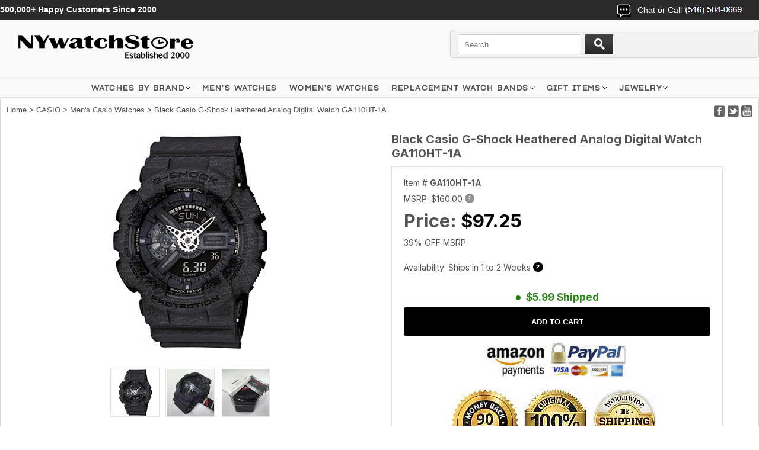

--- FILE ---
content_type: text/html
request_url: https://www.nywatchstore.com/ga110ht1a.html
body_size: 13139
content:
<!DOCTYPE html PUBLIC "-//W3C//DTD XHTML 1.0 Strict//EN" "http://www.w3.org/TR/xhtml1/DTD/xhtml1-strict.dtd"><html><head><meta charset="utf-8" /><title>Black Casio G-Shock Heathered Analog Digital Watch GA110HT-1A</title><meta name="Description" content="Shop for an authentic, brand new Black Casio G-Shock Heathered Analog Digital Watch GA110HT-1A at NYWatchStore. Affordable worldwide shipping options. 90 Day moneyback guarantee." /><meta name="Keywords" content="Black,Casio,G-Shock,Heathered,Analog,Digital,Watch,GA110HT-1A" /><link href="https://fonts.googleapis.com/css2?family=Inter:wght@100..900&display=swap" rel="stylesheet">

<!-- Google Tag Manager -->
<script>(function(w,d,s,l,i){w[l]=w[l]||[];w[l].push({'gtm.start':
new Date().getTime(),event:'gtm.js'});var f=d.getElementsByTagName(s)[0],
j=d.createElement(s),dl=l!='dataLayer'?'&l='+l:'';j.async=true;j.src=
'https://www.googletagmanager.com/gtm.js?id='+i+dl;f.parentNode.insertBefore(j,f);
})(window,document,'script','dataLayer','GTM-WFM4KJPD');</script>
<!-- End Google Tag Manager -->

<meta name="viewport" content="width=device-width, initial-scale=1.0,minimum-scale=1.0" />

<link rel="shortcut icon" href="https://turbifycdn.com/ty/cdn/4-watches/favicon.ico" >
<link rel="icon" href="https://turbifycdn.com/ty/cdn/4-watches/favicon.ico" type="image/gif" >

<script type="text/javascript" src="https://fab26.com/inventory/js/sfd-jquery.min.js"></script>
<!--<script type="text/javascript" src="https://fab26.com/inventory/js/searchbuildfilters.js" async></script>-->

<link rel="stylesheet" type="text/css" href="https://fab26.com/inventory/css/sfd-style.css" />
<meta property="og:title" content="Black Casio G-Shock Heathered Analog Digital Watch GA110HT-1A"><meta property="og:description" content="Shop for an authentic, brand new Black Casio G-Shock Heathered Analog Digital Watch GA110HT-1A at NYWatchStore. Affordable worldwide shipping options. 90 Day moneyback guarantee."><meta property="og:image" content="https://s.turbifycdn.com/aah/4-watches/ga110ht-1a-50.jpg"><meta property="og:url" content="https://www.nywatchstore.com/ga110ht1a.html"><meta name="twitter:title" content="Black Casio G-Shock Heathered Analog Digital Watch GA110HT-1A"><meta name="twitter:description" content="Shop for an authentic, brand new Black Casio G-Shock Heathered Analog Digital Watch GA110HT-1A at NYWatchStore. Affordable worldwide shipping options. 90 Day moneyback guarantee."><meta name="twitter:image" content="https://s.turbifycdn.com/aah/4-watches/ga110ht-1a-50.jpg"><meta name="twitter:url" content="https://www.nywatchstore.com/ga110ht1a.html"><meta name="twitter:card" content="summary"><script language="JavaScript">
<!--
function MM_openBrWindow(theURL,winName,features) { //v2.0
  window.open(theURL,winName,features);
}
//-->
function clearText(thefield){
if (thefield.defaultValue==thefield.value)
thefield.value = ""
} 
</script></head><body><div class="header"><div class="wrapper" style="height:168px;"><script type="text/javascript" id="yfc_loader" src="https://turbifycdn.com/store/migration/loader-min-1.0.34.js?q=4-watches&ts=1769734084&p=1&h=secure.nywatchstore.com"></script> <div id="ys_superbar">
	   <div id="ys_cpers">
		<div id="yscp_welcome_msg"></div>
		<div id="yscp_signin_link"></div>
		<div id="yscp_myaccount_link"></div>
		<div id="yscp_signout_link"></div>
	   </div>
	   <div id="yfc_mini"></div>
	   <div class="ys_clear"></div>
	</div>
      <img src="https://sep.turbifycdn.com/ty/cdn/4-watches/mobile-menu-icon.png" alt="Menu" id="mobile-menu-icon" /><ul id="mobile-menu" style="display:none"><li><a href="#" class="plus" title="WATCHES BY BRAND">WATCHES BY BRAND</a><ul><li><a href="adidas.html" title="ADIDAS">ADIDAS</a></li><li><a href="casiobabyg.html" title="BABY-G">BABY-G</a></li><li><a href="bcbgeneration.html" title="BCBGeneration">BCBGeneration</a></li><li><a href="bcbg.html" title="BCBGMAXAZRIA">BCBGMAXAZRIA</a></li><li><a href="bulovamens.html" title="BULOVA">BULOVA</a></li><li><a href="ckcalvinklein.html" title="CALVIN KLEIN ck ">CALVIN KLEIN ck </a></li><li><a href="casio.html" title="CASIO">CASIO</a></li><li><a href="casioak-mods-ga2100.html" title="CASIOAK MODS">CASIOAK MODS</a></li><li><a href="cawaall.html" title="CATERPILLAR CAT">CATERPILLAR CAT</a></li><li><a href="citizenmens.html" title="CITIZEN">CITIZEN</a></li><li><a href="columbia.html" title="COLUMBIA">COLUMBIA</a></li><li><a href="dkny.html" title="DKNY">DKNY</a></li><li><a href="festinawatches.html" title="FESTINA">FESTINA</a></li><li><a href="casiogshock.html" title="G-SHOCK">G-SHOCK</a></li><li><a href="casio-g-shock-mods-metal.html" title="G-SHOCK MODS">G-SHOCK MODS</a></li><li><a href="guess.html" title="GUESS">GUESS</a></li><li><a href="hugoboss.html" title="HUGO BOSS">HUGO BOSS</a></li><li><a href="ice.html" title="ICE-WATCH">ICE-WATCH</a></li><li><a href="kennethcole.html" title="KENNETH COLE NY">KENNETH COLE NY</a></li><li><a href="luminoxwatches.html" title="LUMINOX">LUMINOX</a></li><li><a href="mido-watches.html" title="MIDO">MIDO</a></li><li><a href="maserati.html" title="MASERATI">MASERATI</a></li><li><a href="michaelkors.html" title="MICHAEL KORS">MICHAEL KORS</a></li><li><a href="nauticawatches.html" title="NAUTICA">NAUTICA</a></li><li><a href="orientwatches.html" title="ORIENT">ORIENT</a></li><li><a href="caspat.html" title="PATHFINDER (PRO TREK)">PATHFINDER (PRO TREK)</a></li><li><a href="philipp-plein-watches.html" title="PHILIPP PLEIN">PHILIPP PLEIN</a></li><li><a href="polar.html" title="POLAR">POLAR</a></li><li><a href="puma.html" title="PUMA">PUMA</a></li><li><a href="seiko.html" title="SEIKO">SEIKO</a></li><li><a href="skagen.html" title="SKAGEN">SKAGEN</a></li><li><a href="te.html" title="TED BAKER">TED BAKER</a></li><li><a href="timex.html" title="TIMEX">TIMEX</a></li><li><a href="toywatch.html" title="TOYWATCH">TOYWATCH</a></li><li><a href="versace-watches.html" title="VERSACE">VERSACE</a></li><li><a href="vestal.html" title="VESTAL">VESTAL</a></li></ul></li><li><a href="sfd-search-results.html?q=gents+watch&amp;submit.x=0&amp;submit.y=0#sortby=-1&amp;sortdir=-1&amp;page=1&amp;numcols=4&amp;perpage=200" title="MEN'S WATCHES">MEN'S WATCHES</a></li><li><a href="sfd-search-results.html?q=women%27s&amp;submit.x=0&amp;submit.y=0#sortby=-1&amp;sortdir=-1&amp;page=1&amp;numcols=4&amp;perpage=200" title="WOMEN'S WATCHES">WOMEN'S WATCHES</a></li><li><a href="watchbands.html">REPLACEMENT WATCH BANDS</a></li>
<li><a href="ouriel.html">14K GOLD JEWELRY</a></li>
<li><a href="https://www.nywatchstore.com/sfd-search-results.html?q=clearance&submit.x=0&submit.y=0#sortby=-1&sortdir=-1&page=1&numcols=4&perpage=200" style="color:#f66;">CLEARANCE SALE</a></li>
<li><a href="mens-personalized-engraved-leather-bracelet.html">MEN'S ENGRAVED BRACELETS</a></li>
<li><a href="personalized-name-engraved-necklace-pendants.html">PERSONALIZED ENGRAVED NECKLACES</a></li>
<li><a href="mens-personalized-steel-cufflinks.html">PERSONALIZED CUFFLINKS</a></li>
<li><a href="womens-purse-clutch-wallets.html">LADIES PERSONALIZED WALLETS</a></li>
<li><a href="cellphonecases.html">PERSONALIZED PHONE CASES</a></li>
<li><a href="apple-airpods-cases.html">AIRPODS CASES</a></li>
<li><a href="zippolighters.html">ZIPPO LIGHTERS</a></li>
<li><a href="contact1.html">CONTACT US</a></li></ul><div class="topbar"><span class="livechat"></span><span class="ship"><B><a style="color:#fff;" href="https://www.nywatchstore.com/sfd-search-results.html?q=clearance&submit.x=0&submit.y=0#sortby=-1&sortdir=-1&page=1&numcols=4&perpage=96"> 500,000+ Happy Customers Since 2000</a></B></span><span class="login"><span>Chat or Call</span> <img src="https://sep.turbifycdn.com/ty/cdn/4-watches/sfd-header-phone-number.jpg?v1" alt="Chat or Call" />
<div class="dropdown">
	<a href="tel:+15165040669" class="calllink" title="Tap here to call us!" target="_blank" rel="noopener">Call</a>
	<!--<a href="#" class="livechatlink" title="Tap here to Live Chat">Chat</a>-->
	<a href="https://api.whatsapp.com/send?phone=15165040669&text=Hi&source=&data=&app_absent=" class="whatsapplink" title="Tap here to Live Chat" target="_blank" rel="noopener">WhatsApp</a>
	<a href="mailto:info@nywatchstore.com" class="emaillink" title="Tap here to Email us!" target="_blank" rel="noopener">Email</a>
</div></span><span id="TinyCountryFlag" style="margin-left:20px;"></span></div><a href="index.html" class="logo-link" title="Brand Name Wrist Watches"><img src="https://s.turbifycdn.com/aah/4-watches/orient-4.jpg" width="371" height="62" border="0" hspace="0" vspace="0" alt="Brand Name Wrist Watches" class="logo" /></a><!--
<form action="http://www.nywatchstore.com/nsearch.html" class="search">
	<input type="hidden" name="vwcatalog" value="4-watches" />
	<input type="search" id="livesearch" name="query" class="query" value="" placeholder="Search" autocomplete="off">
	<input type="image" name="submit" class="searchgo" src="https://turbifycdn.com/ty/cdn/4-watches/go.gif" />
	<a href="https://secure.nywatchstore.com/4-watches/cgi-bin/wg-order?4-watches" class="vc">View Cart</a>
</form>
-->
<form action="sfd-search-results.html" class="search" method="get">
	<input type="search" id="livesearch" name="q" class="query" value="" placeholder="Search" autocomplete="off">
	<input type="image" name="submit" class="searchgo" src="https://turbifycdn.com/ty/cdn/4-watches/go.gif" />
	<a href="https://secure.nywatchstore.com/4-watches/cgi-bin/wg-order?4-watches" class="vc">View Cart</a>
</form><div id="livesearchresult"></div><div class="ship2"><b><a style="color:#f66;" href="https://www.nywatchstore.com/sfd-search-results.html?q=clearance&submit.x=0&submit.y=0#sortby=-1&sortdir=-1&page=1&numcols=4&perpage=96"> 500,000+ Happy Customers Since 2000</a></b></div></div><div class="site-nav"><div class="site-nav__items"><div class="site-nav__item has-menu"><a href="#" class="site-nav__link" title="Watches by Brand">WATCHES BY BRAND</a><div class="nav-menu-container absolute left-0 w-full overflow-hidden hidden lg:block z-2"><div class="nav-menu w-full bg-gray-75 z-1"><div class="container contained"><div class="mega-menu__cols"><div class="mega-menu__links grid-container"><div class="block"><div class="box"><div class="letter">A</div><a href="adidas.html" title="ADIDAS">ADIDAS</a></div><div class="box"><div class="letter">B</div><a href="casiobabyg.html" title="BABY-G">BABY-G</a><a href="bcbgeneration.html" title="BCBGeneration">BCBGeneration</a><a href="bcbg.html" title="BCBGMAXAZRIA">BCBGMAXAZRIA</a><a href="bulovamens.html" title="BULOVA">BULOVA</a></div><div class="box"><div class="letter">C</div><a href="ckcalvinklein.html" title="CALVIN KLEIN ck ">CALVIN KLEIN ck </a><a href="casio.html" title="CASIO">CASIO</a><a href="casioak-mods-ga2100.html" title="CASIOAK MODS">CASIOAK MODS</a><a href="cawaall.html" title="CATERPILLAR CAT">CATERPILLAR CAT</a><a href="citizenmens.html" title="CITIZEN">CITIZEN</a><a href="columbia.html" title="COLUMBIA">COLUMBIA</a></div></div><div class="block"><div class="box"><div class="letter">D</div><a href="diesel.html" title="DIESEL">DIESEL</a><a href="dkny.html" title="DKNY">DKNY</a></div><div class="box"><div class="letter">F</div><a href="festinawatches.html" title="FESTINA">FESTINA</a></div><div class="box"><div class="letter">G</div><a href="casiogshock.html" title="G-SHOCK">G-SHOCK</a><a href="casio-g-shock-mods-metal.html" title="G-SHOCK MODS">G-SHOCK MODS</a><a href="guess.html" title="GUESS">GUESS</a><a href="gifts.html" title="GIFT ITEMS">GIFT ITEMS</a></div><div class="box"><div class="letter">H</div><a href="hugoboss.html" title="HUGO BOSS">HUGO BOSS</a></div><div class="box"><div class="letter">I</div><a href="ice.html" title="ICE-WATCH">ICE-WATCH</a></div></div><div class="block"><div class="box"><div class="letter">J</div><a href="junghans-watches.html" title="JUNGHANS">JUNGHANS</a></div><div class="box"><div class="letter">K</div><a href="kennethcole.html" title="KENNETH COLE NY">KENNETH COLE NY</a></div><div class="box"><div class="letter">L</div><a href="luminoxwatches.html" title="LUMINOX">LUMINOX</a></div><div class="box"><div class="letter">M</div><a href="maserati.html" title="MASERATI">MASERATI</a><a href="michaelkors.html" title="MICHAEL KORS">MICHAEL KORS</a><a href="menswatches.html" title="MEN'S WATCHES">MEN'S WATCHES</a><a href="mido-watches.html" title="MIDO">MIDO</a></div><div class="box"><div class="letter">N</div><a href="nauticawatches.html" title="NAUTICA">NAUTICA</a></div></div><div class="block"><div class="box"><div class="letter">O</div><a href="orientwatches.html" title="ORIENT">ORIENT</a></div><div class="box"><div class="letter">P</div><a href="caspat.html" title="PATHFINDER (PRO TREK)">PATHFINDER (PRO TREK)</a><a href="philipp-plein-watches.html" title="PHILIPP PLEIN">PHILIPP PLEIN</a><a href="puma.html" title="PUMA">PUMA</a></div><div class="box"><div class="letter">R</div><a href="watchbands.html" title="Replacement Watch Bands">Replacement Watch Bands</a></div><div class="box"><div class="letter">S</div><a href="seiko.html" title="SEIKO">SEIKO</a><a href="skagen.html" title="SKAGEN">SKAGEN</a><a href="category.html" title="SHOP BY CATEGORY">SHOP BY CATEGORY</a><a href="shopbybrand.html" title="SHOP BY BRAND">SHOP BY BRAND</a></div></div><div class="block"><div class="box"><div class="letter">T</div><a href="te.html" title="TED BAKER">TED BAKER</a><a href="timex.html" title="TIMEX">TIMEX</a><a href="toywatch.html" title="TOYWATCH">TOYWATCH</a><a href="tissot.html" title="TISSOT 1853">TISSOT 1853</a></div><div class="box"><div class="letter">V</div><a href="vestal.html" title="VESTAL">VESTAL</a><a href="versace-watches.html" title="VERSACE">VERSACE</a><a href="victorinox.html" title="VICTORINOX">VICTORINOX</a></div><div class="box"><div class="letter">W</div><a href="wengerwatches.html" title="WENGER">WENGER</a></div><div class="box"><div class="letter">Z</div><a href="zippolighters.html" title="ZIPPO LIGHTERS">ZIPPO LIGHTERS</a><a href="archived.html" title="Zereshk">Zereshk</a></div></div></div></div></div></div></div><div class="nav-veil nav-menu-veil hidden lg:block"></div></div><div class="site-nav__item"><a href="https://www.nywatchstore.com/sfd-search-results.html?q=gents+watch&submit.x=0&submit.y=0#sortby=-1&sortdir=-1&page=1&numcols=4&perpage=200" class="site-nav__link" title="Explore a Variety of Men's Watches">MEN'S WATCHES</a></div>
<div class="site-nav__item"><a href="https://www.nywatchstore.com/sfd-search-results.html?q=women%27s&submit.x=0&submit.y=0#sortby=-1&sortdir=-1&page=1&numcols=4&perpage=200" class="site-nav__link" title="Explore a Variety of Women's Watches">WOMEN'S WATCHES</a></div><div class="site-nav__item has-menu"><a href="watchbands.html" class="site-nav__link" title="Replacement Watch Bands">Replacement Watch Bands</a><div class="nav-menu-container absolute left-0 w-full overflow-hidden hidden lg:block z-2 text-black"><div class="nav-menu w-full bg-gray-75 z-1 transform-gpu"><div class="container contained"><div class="mega-menu__cols gridcols"><div class="mega-menu__links"><h2>Replacement Watch Bands</h2><div class="links"><a href="lewast.html" title="Leather Watch Straps">Leather Watch Straps</a><a href="mewaba.html" title="Metal Watch Bands">Metal Watch Bands</a><a href="siwaba.html" title="Silicone Watch Bands">Silicone Watch Bands</a><a href="cewaba.html" title="Ceramic Watch Bands">Ceramic Watch Bands</a><a href="nywast.html" title="Nylon Watch Straps">Nylon Watch Straps</a><a href="woodbands.html" title="Wooden Watch Bands">Wooden Watch Bands</a><a href="replacement-watch-bands.html" title="Replacement Bands by Name Brand">Replacement Bands by Name Brand</a><a href="rebabysi.html" title="Replacement Bands By Size">Replacement Bands By Size</a><a href="curved-end-watch-bands.html" title="Curved End Watch Bands">Curved End Watch Bands</a></div></div><div class="mega-menu-imgs"><table width="100%">
	<tr>
		<td>
			<a href="mewaba.html" title="Metal Watch Bracelets"><img src="https://sep.turbifycdn.com/ty/cdn/4-watches/nav-steel-bands.jpg" alt="Metal watch bracelet" /></a>
			<a href="mewaba.html" title="Metal Watch Bands">Metal Watch Bracelets</a>
		</td>
		<td>
			<a href="lewast.html" title="Leather Watch Straps"><img src="https://sep.turbifycdn.com/ty/cdn/4-watches/nav-leather-bands.jpg" alt="Leather Watch Straps" /></a>
			<a href="lewast.html" title="Leather Watch Straps">Leather Watch Straps</a>
		</td>
	</tr>
</table></div></div></div></div></div><div class="nav-veil nav-menu-veil hidden lg:block"></div></div><div class="site-nav__item has-menu"><a href="gifts.html" class="site-nav__link" title="GIFT ITEMS">GIFT ITEMS</a><div class="nav-menu-container absolute left-0 w-full overflow-hidden hidden lg:block z-2 text-black"><div class="nav-menu w-full bg-gray-75 z-1 transform-gpu"><div class="container contained"><div class="mega-menu__cols gridcols"><div class="mega-menu__links"><h2>GIFT ITEMS</h2><div class="links"><a href="zippolighters.html" title="ZIPPO LIGHTERS">ZIPPO LIGHTERS</a><a href="personalized-name-engraved-necklace-pendants.html" title="Personalized Necklace Pendants">Personalized Necklace Pendants</a><a href="mens-personalized-engraved-leather-bracelet.html" title="Personalized Leather Bracelets">Personalized Leather Bracelets</a><a href="dog-tags-necklaces.html" title="Laser Engraved Dog Tags">Laser Engraved Dog Tags</a><a href="mens-personalized-steel-cufflinks.html" title="Personalized Cufflinks">Personalized Cufflinks</a><a href="apple-airpods-cases.html" title="Apple Airpods Cases">Apple Airpods Cases</a><a href="cellphonecases.html" title="Personalized Phone Cases">Personalized Phone Cases</a><a href="womens-purse-clutch-wallets.html" title="Personalized Ladies Purses">Personalized Ladies Purses</a><a href="jewelry.html" title="JEWELRY">JEWELRY</a></div></div><div class="mega-menu-imgs"><table width="100%">
	<tr>
		<td>
			<a href="mens-personalized-steel-cufflinks.html" title="Personalized Cufflinks"><img src="https://sep.turbifycdn.com/ty/cdn/4-watches/nav-cufflinks-logo2.jpg" alt="Personalized Cufflinks" /></a>
			<a href="mens-personalized-steel-cufflinks.html" title="Personalized Cufflinks">Personalized Cufflinks</a>
		</td>
		<td>
			<a href="mens-personalized-engraved-leather-bracelet.html" title="Personalized Bracelets"><img src="https://sep.turbifycdn.com/ty/cdn/4-watches/nav-bracelet-logo.jpg" alt="Personalized Bracelets" /></a>
			<a href="mens-personalized-engraved-leather-bracelet.html" title="Personalized Bracelets">Personalized Bracelets</a>
		</td>
	</tr>
</table></div></div></div></div></div><div class="nav-veil nav-menu-veil hidden lg:block"></div></div><div class="site-nav__item has-menu"><a href="jewelry.html" class="site-nav__link" title="JEWELRY">JEWELRY</a><div class="nav-menu-container absolute left-0 w-full overflow-hidden hidden lg:block z-2 text-black"><div class="nav-menu w-full bg-gray-75 z-1 transform-gpu"><div class="container contained"><div class="mega-menu__cols gridcols"><div class="mega-menu__links"><h2>JEWELRY</h2><div class="links"><a href="personalized-name-engraved-necklace-pendants.html" title="Personalized Necklace Pendants">Personalized Necklace Pendants</a><a href="mens-personalized-engraved-leather-bracelet.html" title="Personalized Leather Bracelets">Personalized Leather Bracelets</a><a href="dog-tags-necklaces.html" title="Laser Engraved Dog Tags">Laser Engraved Dog Tags</a></div></div><div class="mega-menu-imgs"><table width="100%">
	<tr>
		<td>
			<a href="personalized-name-engraved-necklace-pendants.html" title="Personalized Engraved Pendants"><img src="https://sep.turbifycdn.com/ty/cdn/4-watches/nav-pendant-logo.jpg" alt="Personalized Engraved Pendants" /></a>
			<a href="personalized-name-engraved-necklace-pendants.html" title="Personalized Engraving Necklace Pendants">Personalized Engraved Pendants</a>
		</td>
		<td>
			<a href="dog-tags-necklaces.html" title="Laser Engraved Dog Tags"><img src="https://sep.turbifycdn.com/ty/cdn/4-watches/nav-dogtag-logo.jpg" alt="Laser Engraved Dog Tags" /></a>
			<a href="dog-tags-necklaces.html" title="Laser Engraved Dog Tags">Laser Engraved Dog Tags</a>
		</td>
	</tr>
</table></div></div></div></div></div><div class="nav-veil nav-menu-veil hidden lg:block"></div></div></div></div></div><div class="wrapper"><div class="middle"><div class="social2"><a href="https://www.facebook.com/pages/NYWatchStorecom/132543873489008"><img src="https://turbifycdn.com/ty/cdn/4-watches/mb-social-btn1.jpg" alt="Facebook" /></a>
<a href="#"><img src="https://turbifycdn.com/ty/cdn/4-watches/mb-social-btn2.jpg" alt="Twitter" /></a>
<a href="https://www.youtube.com/user/nywatchstore"><img src="https://turbifycdn.com/ty/cdn/4-watches/mb-social-btn3.jpg" alt="Youtube" /></a></div><div class="item-br"><div class="breadcrumbs"><a href="index.html">Home</a> &gt; <a href="casio.html">CASIO</a> &gt; <a href="mecawa1.html">Men's Casio Watches</a> &gt; Black Casio G-Shock Heathered Analog Digital Watch GA110HT-1A</div></div><div itemscope="itemscope" itemtype="http://schema.org/Product"><meta content="http://nywatchstore.com/ga110ht1a.html" itemprop="url" /><div itemscope="itemscope" itemtype="https://schema.org/Brand" itemprop="brand"><meta content="Casio" itemprop="name" /></div><meta content="Casio" itemprop="manufacturer" /><meta content="Black" itemprop="color" /><meta content="GA110HT-1A" itemprop="sku" /><meta content="GA110HT-1A" itemprop="mpn" /><meta content="GA110HT-1A" itemprop="model" /><div class="itemcell1"><div class="desktop-imgs" style="display:block !important;"><div><a href="https://s.turbifycdn.com/aah/4-watches/ga110ht-1a-50.jpg" class="jqzoom fancybox" title="Black Casio G-Shock Heathered Analog Digital Watch GA110HT-1A" rel="gal1" rev="insets"><img style="width:auto;max-height:500px;" itemprop="image" src="https://s.turbifycdn.com/aah/4-watches/ga110ht-1a-50.jpg" alt="Black Casio G-Shock Heathered Analog Digital Watch GA110HT-1A" /></a></div><div class="clear"></div><ul class="insets-ul"><li><table><tr><td><a href="https://s.turbifycdn.com/aah/4-watches/ga110ht-1a-50.jpg" class="zoomThumbActive" title="Black Casio G-Shock Heathered Analog Digital Watch GA110HT-1A" rev="insets" rel="{gallery: 'gal1', smallimage: 'https://s.turbifycdn.com/aah/4-watches/ga110ht-1a-52.jpg',largeimage: 'https://s.turbifycdn.com/aah/4-watches/ga110ht-1a-50.jpg'}"><img src="https://s.turbifycdn.com/aah/4-watches/ga110ht-1a-53.jpg" alt="Black Casio G-Shock Heathered Analog Digital Watch GA110HT-1A" /></a></td></tr></table></li><li><table><tr><td><a href="https://s.turbifycdn.com/aah/4-watches/black-casio-g-shock-heathered-analog-digital-watch-ga110ht-1a-53.jpg" title="Black Casio G-Shock Heathered Analog Digital Watch GA110HT-1A" rev="insets" rel="{gallery: 'gal1', smallimage: 'https://s.turbifycdn.com/aah/4-watches/black-casio-g-shock-heathered-analog-digital-watch-ga110ht-1a-53.jpg',largeimage: 'https://s.turbifycdn.com/aah/4-watches/black-casio-g-shock-heathered-analog-digital-watch-ga110ht-1a-53.jpg'}"><img src="https://s.turbifycdn.com/aah/4-watches/black-casio-g-shock-heathered-analog-digital-watch-ga110ht-1a-57.jpg" alt="Black Casio G-Shock Heathered Analog Digital Watch GA110HT-1A" /></a></td></tr></table></li><li><table><tr><td><a href="https://s.turbifycdn.com/aah/4-watches/black-casio-g-shock-heathered-analog-digital-watch-ga110ht-1a-54.jpg" title="Black Casio G-Shock Heathered Analog Digital Watch GA110HT-1A" rev="insets" rel="{gallery: 'gal1', smallimage: 'https://s.turbifycdn.com/aah/4-watches/black-casio-g-shock-heathered-analog-digital-watch-ga110ht-1a-54.jpg',largeimage: 'https://s.turbifycdn.com/aah/4-watches/black-casio-g-shock-heathered-analog-digital-watch-ga110ht-1a-54.jpg'}"><img src="https://s.turbifycdn.com/aah/4-watches/black-casio-g-shock-heathered-analog-digital-watch-ga110ht-1a-58.jpg" alt="Black Casio G-Shock Heathered Analog Digital Watch GA110HT-1A" /></a></td></tr></table></li></ul></div></div><div class="itemcell2"><b><h1 class="item" itemprop="name">Black Casio G-Shock Heathered Analog Digital Watch GA110HT-1A</h1></b><div class="pit"><div class="form" itemscope="itemscope" itemtype="http://schema.org/Offer" itemprop="offers"><meta content="https://schema.org/InStock" itemprop="availability" /><meta content="https://schema.org/NewCondition" itemprop="itemCondition" /><meta content="USD" itemprop="priceCurrency" /><meta content itemprop="weight" /><div itemtype="http://schema.org/MerchantReturnPolicy" itemprop="hasMerchantReturnPolicy" itemscope="itemscope"><meta content="US" itemprop="applicableCountry" /><meta content="https://schema.org/MerchantReturnFiniteReturnWindow" itemprop="returnPolicyCategory" /><meta content="90" itemprop="merchantReturnDays" /><meta content="https://schema.org/ReturnByMail" itemprop="returnMethod" /><meta content="https://schema.org/FreeReturn" itemprop="returnFees" /></div><div itemtype="http://schema.org/OfferShippingDetails" itemprop="shippingDetails" itemscope="itemscope"><div itemtype="http://schema.org/MonetaryAmount" itemprop="shippingRate" itemscope="itemscope"><meta content="" itemprop="value" /><meta content="USD" itemprop="currency" /></div><div itemtype="http://schema.org/DefinedRegion" itemprop="shippingDestination" itemscope="itemscope"><meta content="US" itemprop="addressCountry" /></div><div itemtype="http://schema.org/ShippingDeliveryTime" itemprop="deliveryTime" itemscope="itemscope"><div itemtype="http://schema.org/QuantitativeValue" itemprop="handlingTime" itemscope="itemscope"><meta content="0" itemprop="minValue" /><meta content="1" itemprop="maxValue" /><meta content="DAY" itemprop="unitCode" /></div><div itemtype="http://schema.org/QuantitativeValue" itemprop="transitTime" itemscope="itemscope"><meta content="2" itemprop="minValue" /><meta content="7" itemprop="maxValue" /><meta content="DAY" itemprop="unitCode" /></div></div></div><div itemtype="http://schema.org/OfferShippingDetails" itemprop="shippingDetails" itemscope="itemscope"><div itemtype="http://schema.org/MonetaryAmount" itemprop="shippingRate" itemscope="itemscope"><meta content="15.95" itemprop="value" /><meta content="USD" itemprop="currency" /></div><div itemtype="http://schema.org/DefinedRegion" itemprop="shippingDestination" itemscope="itemscope"><meta content="US" itemprop="addressCountry" /></div><div itemtype="http://schema.org/ShippingDeliveryTime" itemprop="deliveryTime" itemscope="itemscope"><div itemtype="http://schema.org/QuantitativeValue" itemprop="handlingTime" itemscope="itemscope"><meta content="0" itemprop="minValue" /><meta content="1" itemprop="maxValue" /><meta content="DAY" itemprop="unitCode" /></div><div itemtype="http://schema.org/QuantitativeValue" itemprop="transitTime" itemscope="itemscope"><meta content="2" itemprop="minValue" /><meta content="3" itemprop="maxValue" /><meta content="DAY" itemprop="unitCode" /></div></div></div><div itemtype="http://schema.org/OfferShippingDetails" itemprop="shippingDetails" itemscope="itemscope"><div itemtype="http://schema.org/MonetaryAmount" itemprop="shippingRate" itemscope="itemscope"><meta content="45.00" itemprop="value" /><meta content="USD" itemprop="currency" /></div><div itemtype="http://schema.org/DefinedRegion" itemprop="shippingDestination" itemscope="itemscope"><meta content="US" itemprop="addressCountry" /></div><div itemtype="http://schema.org/ShippingDeliveryTime" itemprop="deliveryTime" itemscope="itemscope"><div itemtype="http://schema.org/QuantitativeValue" itemprop="handlingTime" itemscope="itemscope"><meta content="0" itemprop="minValue" /><meta content="1" itemprop="maxValue" /><meta content="DAY" itemprop="unitCode" /></div><div itemtype="http://schema.org/QuantitativeValue" itemprop="transitTime" itemscope="itemscope"><meta content="1" itemprop="minValue" /><meta content="2" itemprop="maxValue" /><meta content="DAY" itemprop="unitCode" /></div></div></div><div itemtype="http://schema.org/OfferShippingDetails" itemprop="shippingDetails" itemscope="itemscope"><div itemtype="http://schema.org/MonetaryAmount" itemprop="shippingRate" itemscope="itemscope"><meta content="12.95" itemprop="value" /><meta content="USD" itemprop="currency" /></div><div itemtype="http://schema.org/DefinedRegion" itemprop="shippingDestination" itemscope="itemscope"><meta content="CA" itemprop="addressCountry" /></div><div itemtype="http://schema.org/ShippingDeliveryTime" itemprop="deliveryTime" itemscope="itemscope"><div itemtype="http://schema.org/QuantitativeValue" itemprop="handlingTime" itemscope="itemscope"><meta content="0" itemprop="minValue" /><meta content="1" itemprop="maxValue" /><meta content="DAY" itemprop="unitCode" /></div><div itemtype="http://schema.org/QuantitativeValue" itemprop="transitTime" itemscope="itemscope"><meta content="5" itemprop="minValue" /><meta content="14" itemprop="maxValue" /><meta content="DAY" itemprop="unitCode" /></div></div></div><meta content="0079767028015" itemprop="gtin13" /><meta content="97.25" itemprop="price" /><div class="code">Item # <b>GA110HT-1A</b></div><div class="pr">MSRP: <span id="rprice" data-value="$160.00">$160.00</span><div class="question-mark-icon"><div class="q-icon">?</div><div class="qm-tooltip"><div class="question-mark">MSRP - Manufacturers Suggested Retail Price. This price is for informational purposes only and in no way reflects what this item normally sells for. MSRP can be changed without notice by the manufacturer.</div></div></div></div><div class="spr">Price: <span id="sprice" data-value="$97.25">$97.25</span></div><div class="pr">39% OFF MSRP</div><div class="price-message"><script src="https://fab26.com/inventory/getavailabilitytext.php?pcode=GA110HT-1A"></script><div class="question-mark-icon"><div class="q-icon">?</div><div class="qm-tooltip"><div class="question-mark">IN STOCK items are shipped within one business day (Mon-Fri). Orders Placed before 9AM eastern time will be shipped the same day.</div></div></div></div><form method="POST" action="https://secure.nywatchstore.com/4-watches/cgi-bin/wg-order?4-watches+ga110ht1a" autocomplete="off" id="productform"><div class="txtmsg"><span></span>$5.99 Shipped</div><input type="submit" value="ADD TO CART" class="addtocartImg addtocartPayments" id="addtocartbtn" title="Add to cart" src="https://s.turbifycdn.com/aah/4-watches/men-s-orient-2nd-generation-bambino-automatic-classic-watch-fac00009n0-91.jpg" /><div style="text-align:center;"><img class="addtocartPayments" src="https://turbifycdn.com/ty/cdn/4-watches/paypal.jpg" title="Amazon Payments, PayPal" alt="Amazon Payments, PayPal" /></div><input name="vwcatalog" type="hidden" value="4-watches" /><input name="vwitem" type="hidden" value="ga110ht1a" /><script type="text/javascript" src="https://fab26.com/inventory/getstock.php?pcode=GA110HT-1A"></script><input type="hidden" name=".autodone" value="https://www.nywatchstore.com/ga110ht1a.html" /></form><br /><table border="0" cellspacing="0" cellpadding="0" id="ysw-promo-links"><tr><td><a href="ga110ht1a.html#" title="90 Day Money Back Guarantee" onClick='MM_openBrWindow("logo1.html","promo","toolbar=no, menubar=no,location=no,scrollbars=yes,resizable=yes,width=350,height=350");return false;'><img src="https://s.turbifycdn.com/aah/4-watches/men-s-orient-2nd-generation-bambino-automatic-classic-watch-fac00009n0-92.jpg" width="112" height="113" align="left" border="0" hspace="0" vspace="0" alt="90 Day Money Back Guarantee" /></a></td><td><a href="ga110ht1a.html#" title="100% Original" onClick='MM_openBrWindow("logo2.html","promo","toolbar=no, menubar=no,location=no,scrollbars=yes,resizable=yes,width=350,height=350");return false;'><img src="https://s.turbifycdn.com/aah/4-watches/men-s-casio-enticer-black-multi-function-sports-watch-mtd1075bk-1a2v-52.jpg" width="105" height="105" align="left" border="0" hspace="0" vspace="0" alt="100% Original" /></a></td><td><a href="ga110ht1a.html#" title="Worldwide Shipping" onClick='MM_openBrWindow("logo4.html","promo","toolbar=no, menubar=no,location=no,scrollbars=yes,resizable=yes,width=350,height=350");return false;'><img src="https://s.turbifycdn.com/aah/4-watches/men-s-orient-2nd-generation-bambino-automatic-classic-watch-fac00009n0-94.jpg" width="109" height="110" align="left" border="0" hspace="0" vspace="0" alt="Worldwide Shipping" /></a></td></tr></table></div></div><br /><div class="similaritems"><h3>Similar Items</h3><script type="text/javascript" src="https://fab26.com/inventory/similar-items.php?query=casio GA1&limit=10"></script></div><div style="text-align:center;margin-right:40px;"><a href="https://www.facebook.com/share.php?u=http://nywatchstore.com/ga110ht1a.html&amp;title=Black Casio G-Shock Heathered Analog Digital Watch GA110HT-1A" title="Share on Facebook" rel="noopener" target="_blank"><img src="https://sep.turbifycdn.com/ty/cdn/4-watches/facebook-icon.gif?t=1769734084&" alt="Facebook" /></a><a href="http://twitter.com/share" title="Share on Twitter" rel="noopener" target="_blank"><img src="https://sep.turbifycdn.com/ty/cdn/4-watches/twit-icon2.gif?t=1769734084&" alt="Twitter" /></a><a href="http://pinterest.com/pin/create/bookmarklet/?media=https://s.turbifycdn.com/aah/4-watches/ga110ht-1a-54.jpg&amp;url=http://nywatchstore.com/ga110ht1a.html&amp;is_video=false&amp;description=Black Casio G-Shock Heathered Analog Digital Watch GA110HT-1A" title="Share on Pinterest" rel="noopener" target="_blank"><img src="https://sep.turbifycdn.com/ty/cdn/4-watches/pinit-icon.gif?t=1769734084&" alt="Pinterest" /></a></div></div><div class="clear"></div><div class="replacementbands"><h3>Replacement Bands For Casio G-Shock GA110HT-1A</h3><div class="slick-slider-replacements"><div class="slide"><form method="POST" action="https://order.store.turbify.net/4-watches/cgi-bin/wg-order?4-watches"><a href="5002-metal-replacement-band-ga110.html" title="Black Metal Steel Replacement Band Fits Casio G-Shock Watch GA110 GA-110 #5002"><img src="https://s.turbifycdn.com/aah/4-watches/black-metal-steel-replacement-band-fits-casio-g-shock-watch-ga110-ga-110-5002-87.jpg" width="170" height="170" border="0" hspace="0" vspace="0" alt="Black Metal Steel Replacement Band Fits Casio G-Shock Watch GA110 GA-110 #5002" /></a><input type="image" title="Add to Cart" src="https://s.turbifycdn.com/aah/4-watches/stainless-steel-metal-bracelet-replacement-21mm-watch-band-double-locking-clasp-5003-59.jpg" /><input name="vwcatalog" type="hidden" value="4-watches" /><input name="vwitem" type="hidden" value="5002-metal-replacement-band-ga110" /><a href="5002-metal-replacement-band-ga110.html" class="name" title="Black Metal Steel Replacement Band Fits Casio G-Shock Watch GA110 GA-110 #5002">Black Metal Steel Replacement Band Fits Casio G-Shock Watch GA110 GA-110 #5002</a><div class="spr">$24.95</div><input type="hidden" name=".autodone" value="https://www.nywatchstore.com/ga110ht1a.html" /></form></div><div class="slide"><form method="POST" action="https://order.store.turbify.net/4-watches/cgi-bin/wg-order?4-watches"><a href="replacement-band-casio-g-shock-ga-110-ga100.html" title="Black Resin Rubber Replacement Band Strap Fits Casio G-Shock Watch GA110 GA-110"><img src="https://s.turbifycdn.com/aah/4-watches/black-resin-rubber-replacement-band-strap-fits-casio-g-shock-watch-ga110-ga-110-50.jpg" width="170" height="169" border="0" hspace="0" vspace="0" alt="Black Resin Rubber Replacement Band Strap Fits Casio G-Shock Watch GA110 GA-110" /></a><input type="image" title="Add to Cart" src="https://s.turbifycdn.com/aah/4-watches/stainless-steel-metal-bracelet-replacement-21mm-watch-band-double-locking-clasp-5003-59.jpg" /><input name="vwcatalog" type="hidden" value="4-watches" /><input name="vwitem" type="hidden" value="replacement-band-casio-g-shock-ga-110-ga100" /><a href="replacement-band-casio-g-shock-ga-110-ga100.html" class="name" title="Black Resin Rubber Replacement Band Strap Fits Casio G-Shock Watch GA110 GA-110">Black Resin Rubber Replacement Band Strap Fits Casio G-Shock Watch GA110 GA-110</a><div class="spr">$14.95</div><input type="hidden" name=".autodone" value="https://www.nywatchstore.com/ga110ht1a.html" /></form></div></div></div><div class="itemdesc"><h2>DESCRIPTION</h2><div itemprop="description"><ul>
  <li>Gents Casio Heathered Watch Collection.
  <li>Mineral Glass.
  <li> Magnetic Resistant.
  <li> Shock Resistant.
  <li> 200-meter water resistance.
  <li> Case / bezel material: Resin.
  <li> Resin Band.
  <li> LED Light<br>
    Auto light switch, selectable illumination duration, afterglow.
  <li>World Time <br>
    29 times zones (48 cities +coordinated universal time), city code display, 
    daylight saving on/off, Home city / World time city swapping.
  <li>1/1000 Second Stopwatch <br>
    Measuring capacity: 99:59'59.999" <br>
    Measuring modes: Elapsed time, lap time, split time <br>
    Others: Speed (0-1998 units/hour), Selection distance input (0.0-99.9) 
  <li>Countdown Timer <br>
    Measuring unit: 1 second.<br>
    Countdown range: 24 hours.<br>
    Countdown start time setting range: 1 minute to 24 hours (1-minute increments 
    and 1-hour increments).<br>
    Other: Auto-repeat. 
  <li>5 daily alarms (with 1 snooze alarm).
  <li>Hourly time signal.
  <li>Full auto-calendar (to year 2099).
  <li>12/24-hour format.
  <li>Regular timekeeping <br>
    Analog: 2 hands (hour, minute (hand moves every 20 seconds)).<br>
    Digital: Hour, minute, second, pm, month, date, day.
  <li> Accuracy: +/- 15 seconds per month.
  <li>Approx. battery life: 2 years on CR1220.
  <li>Module 5081 
  <li>Size of case/total weight <br>
    GA110HT-1A 55 x 51.2 x 16.9 mm.
  <li>Total weight: 72 g.
  <li>UPC: 079767028015.
  <li>Warranty: 1 year from manufacturer. 
</ul></div><div class="info-block"><h4 class="title">General Information</h4><table class="table-gen-info"><tr><td>BRAND</td><td>Casio</td></tr><tr><td>MODEL</td><td>GA110HT-1A</td></tr><tr><td>UPC CODE</td><td>079767028015</td></tr><tr><td>DEPARTMENT</td><td>Watch</td></tr><tr><td>CATEGORY</td><td>Watch</td></tr><tr><td>GENDER</td><td>men</td></tr><tr><td>MOVEMENT</td><td>Solar powered</td></tr><tr><td>FEATURES</td><td>GA-110HT-1A</td></tr><tr><td>WATER RESISTANCE</td><td>Water Resistant</td></tr><tr><td>WARRANTY</td><td>1 Year</td></tr></table></div><div class="info-block"><h4 class="title">Case Information</h4><table class="table-gen-info"><tr><td>CASE DIAMETER</td><td>51.2 mm.</td></tr><tr><td>CASE MATERIAL</td><td>Plastic</td></tr><tr><td>CASE SHAPE</td><td>Circular</td></tr><tr><td>CASE COLOR</td><td>Black</td></tr><tr><td>DISPLAY TYPE</td><td>Analog & Digital</td></tr></table></div><div class="info-block"><h4 class="title">Strap Information</h4><table class="table-gen-info"><tr><td>STRAP COLOR</td><td>Black</td></tr></table></div></div></div><div class="badges"><table border="0" cellspacing="0" cellpadding="0" width="919">
  <tr> 
    <td width="134" bgcolor="#FFFFFF" align="left" valign="top" height="46"> 
      <div align="center"><a href="https://www.bbb.org/new-york-city/business-reviews/watches-dealers/top-one-international-in-great-neck-ny-74244/" target="_blank" rel="noopener" title="BBB Accredited Business"><img src="https://turbifycdn.com/ty/cdn/4-watches/BBBA.jpg" width="75" height="75" border="0" alt="BBB Accredited Business"></a></div>
    </td>
    <td width="131" bgcolor="#FFFFFF" align="left" valign="top" height="46"> 
      <div align="center"><img src="https://turbifycdn.com/ty/cdn/4-watches/amazon2.jpg" title="Amazon Payments" alt="Amazon Payments"></div>
    </td>
    <td width="211" bgcolor="#FFFFFF" align="left" valign="top" height="46"> 
      <div align="center"> <img src="https://turbifycdn.com/ty/cdn/4-watches/pp.jpg" width="149" height="70" title="PayPal Payments" alt="PayPal Payments"></div>
    </td>
    <td width="155" bgcolor="#FFFFFF" align="left" valign="top" height="46"> 
      <div align="center"><a href="returns.html" title="90 Day Money Back Guarantee"><img src="https://turbifycdn.com/ty/cdn/4-watches/90mb.jpg" width="106" height="90" border="0" alt="90 Day Money Back Guarantee"></a></div>
    </td>
    <td width="158" bgcolor="#FFFFFF" align="left" valign="top" height="46"> 
      <div align="center"><!-- McAfee Secure Trustmark for www.nywatchstore.com --> 
        <a target="_blank" href="https://www.mcafeesecure.com/verify?host=www.nywatchstore.com" title="McAfee SECURE sites help keep you safe from identity theft, credit card fraud, spyware, spam, viruses and online scams" alt="McAfee SECURE sites help keep you safe from identity theft, credit card fraud, spyware, spam, viruses and online scams" rel="noopener"><img class="mfes-trustmark mfes-trustmark-hover" border="0" src="//cdn.ywxi.net/meter/www.nywatchstore.com/101.gif" width="125" height="55" alt="McAfee SECURE sites help keep you safe from identity theft, credit card fraud, spyware, spam, viruses and online scams" alt="McAfee SECURE sites help keep you safe from identity theft, credit card fraud, spyware, spam, viruses and online scams" oncontextmenu="alert('Copying Prohibited by Law - McAfee Secure is a Trademark of McAfee, Inc.'); return false;"></a> 
        <!-- End McAfee Secure Trustmark --> </div>
    </td>
    <td width="130" bgcolor="#FFFFFF" align="left" valign="top" height="46"> 
      <div align="center"><b><a href="https://feedback.ebay.com/ws/eBayISAPI.dll?ViewFeedback2&amp;userid=nywatchstore" target="_blank" title="PowerSeller 90,000 Positive Reviews" rel="noopener"><img src="https://turbifycdn.com/ty/cdn/4-watches/EBAY-SELLER.jpg" border="0" alt="PowerSeller 90,000 Positive Reviews"></a></b></div>
    </td>
  </tr>
</table>
<div align="center"></div></div></div></div><div class="footer"><div class="footer-box"><div class="logo"><a href="index.html"><img src="https://s.turbifycdn.com/aah/4-watches/orient-5.jpg" width="160" height="160" border="0" hspace="0" vspace="0" alt="NYWatch Store" /></a></div><div class="cols"><div class="col">
	<h2>COMPANY INFO</h2>
	<a href="info.html">General Info</a>
	<a href="contact1.html">Contact Us</a>
        <a href="reviews.html">Reviews</a>
	<a href="privacypolicy.html">Privacy Policy</a>
        <a href="paypalverified.html">PayPal Verified</a>
</div>

<div class="col">
	<h2>SUPPORT</h2>
	<a href="contact1.html">Customer Service</a>
	<a href="shipping.html">Shipping info</a>
	<a href="international.html">International Orders</a>
	<a href="returns.html">Return Policy</a>
	<a href="category.html">Shop By Category</a>
	<a href="shopbybrand.html">Shop By Brand</a>
</div>
<script id='merchantWidgetScript'
    src="https://www.gstatic.com/shopping/merchant/merchantwidget.js"
    defer>
</script>
<script type="text/javascript">
  merchantWidgetScript.addEventListener('load', function () {
    merchantwidget.start({
      region: 'US'
    });
  });
</script>
</div><div class="social"><h2>Join Our Mailing List</h2><h3>Updates on Special Offers & Sales Events</h3><form method="post" action="//4-watches.stores.turbify.net/cgi-bin/pro-forma" class="signup">
	<input type="hidden" name="from" value="info@nywatchstore.com" />
	<input type="hidden" name="newnames-to" value="yhst-38659640376265" />
	<input type="hidden" name="owner" value="info@nywatchstore.com" />
	<input type="hidden" name="subject" value="Newsletter Submission" />
	<input type="hidden" name="vwcatalog" value="4-watches"/>
	<input type="text" name="email" class="email" />
	<input type="image" src="https://turbifycdn.com/ty/cdn/4-watches/newsletter-go.jpg" class="submit" />
</form><h2>Follow Us</h2><div class="btns"><script type="text/javascript">var switchTo5x=true;</script>
<script type="text/javascript" src="https://ws.sharethis.com/button/buttons.js"></script>
<script type="text/javascript">stLight.options({publisher: "1a17eba9-c55a-4b99-b158-b69bfa21b36f", doNotHash: false, doNotCopy: false, hashAddressBar: false});</script>
<span class='st_facebook_large' displayText='Facebook'></span>
<span class='st_twitter_large' displayText='Tweet'></span>
<span class='st_print_large' displayText='Print'></span>
<span class='st_email_large' displayText='Email'></span>
<span class='st_sharethis_large' displayText='ShareThis'></span></div></div><div class="txt"></div></div></div><script type="application/ld+json">
{
    "@context" : "http://schema.org",
    "@type" : "Organization",
    "url" : "http://www.nywatchstore.com",
    "logo": "https://s.turbifycdn.com/aah/4-watches/seiko-35.jpg",
    "name": "NYWatchStore",
    "email": "info@nywatchstore.com",
    "address": {
        "@type": "PostalAddress",
        "streetAddress": "10 Bond St. #442", 
        "addressLocality": "Great Neck",
        "addressRegion": "NY",
        "postalCode": "11021"
  },
    "contactPoint" : [
        { "@type" : "ContactPoint",
          "telephone" : "+1-516-504-0669",
          "contactType" : "customer support" } 
        ],
    "sameAs" : [
           "https://www.facebook.com/nywatchstore/",
           "https://www.youtube.com/user/nywatchstore"
    ]
}
</script>
<script type="application/ld+json">
{
   "@context": "http://schema.org",
   "@type": "WebSite",
   "name": "NYWatchStore",
   "alternateName" : "NYWatchStore.com",
   "url": "https://www.nywatchstore.com/",
   "potentialAction": {
     "@type": "SearchAction",
     "target": "http://www.nywatchstore.com/nsearch.html?query={search_term_string}",
     "query-input": "required name=search_term_string"
   }
}
</script> <link rel="stylesheet" type="text/css" href="https://fab26.com/inventory/css/jquery.jqzoom.css">
<link rel="stylesheet" type="text/css" href="https://fab26.com/inventory/css/jquery.fancybox.css" />
<link rel="stylesheet" type="text/css" href="https://fab26.com/inventory/css/slick-slider2.css" />
<script type="text/javascript" src="https://fab26.com/inventory/js/jquery.jqzoom-core.min.js"></script>
<script type="text/javascript" src="https://fab26.com/inventory/js/jquery.fancybox.min.js"></script>
<script type="text/javascript" src="https://fab26.com/inventory/js/inventory.js"></script>
<script type="text/javascript" src="https://fab26.com/inventory/js/slick-slider2.js"></script>

<script type="text/javascript">
	$(document).ready(function() {
		$(".slick-slider").slick({arrows:true, autoplay:false, dots:false, slidesToShow:4, slidesToScroll:4, responsive:[{breakpoint:767,settings:{slidesToShow:3,slidesToScroll:3}},{breakpoint:450,settings:{slidesToShow:2,slidesToScroll:2}}]});
		
		$(".slick-slider-similar-items").on("init", function(event, slick){
			$(".slick-slider-similar-items").css("visibility", "visible");
		});
		$(".slick-slider-similar-items").slick({arrows:true, autoplay:false, dots:false, slidesToShow:4, slidesToScroll:1, responsive:[{breakpoint:767,settings:{slidesToShow:3,slidesToScroll:1}},{breakpoint:450,settings:{slidesToShow:2,slidesToScroll:1}}]});

		$(".slick-slider-replacements").on("init", function(event, slick){
			$(".slick-slider-replacements").css("visibility", "visible")		
		});
		$(".slick-slider-replacements").slick({arrows:true, autoplay:false, dots:false, slidesToShow:5, slidesToScroll:1, responsive:[{breakpoint:767,settings:{slidesToShow:3,slidesToScroll:1}},{breakpoint:450,settings:{slidesToShow:2,slidesToScroll:1}}]});
		
		$(".slick-slider-item-imgs").on("init", function(event, slick){
			$(".currenttotalslide").text((slick.currentSlide+1) + "/" + slick.slideCount);
		});
		
		$(".slick-slider-item-imgs").slick({slidesToShow:1, slidesToScroll:1, speed:500, arrows:false, fade:true, asNavFor: ".slick-slider-item-imgs-nav"});
		$(".slick-slider-item-imgs-nav").slick({slidesToShow:3, slidesToScroll:1, speed:500, dots:true, centerMode:true, focusOnSelect:true, asNavFor: ".slick-slider-item-imgs"});
		
		$(".slick-slider-item-imgs").on("afterChange", function(event, slick, currentSlide, nextSlide){
			$(".currenttotalslide").text((currentSlide+1) + "/" + slick.slideCount);
		});

		$(".fancybox").fancybox({title:false});
		$('.jqzoom').jqzoom();
		/*tabberAutomatic(new Array());*/
	});
</script><script type="text/javascript">
	$(document).ready(function() {
		$("#mobile-menu-icon").click(function(i){"none"==$("#mobile-menu").css("display")?$("#mobile-menu").slideDown():$("#mobile-menu").slideUp(),i.stopPropagation()});
		$("#mobile-menu > li > a").click(function(){"none"==$(this).parent().find("ul").css("display")?($(this).css("background-position-y",-28),$(this).parent().find("ul").slideDown()):($(this).css("background-position-y",10),$(this).parent().find("ul").slideUp())});
		$("#livesearch").on('input', function() {
			var query = $(this).val();
			if (query.length >= 3) {
				var script = document.createElement("script");
				script.type = "text/javascript";
				script.src = "https://fab26.com/inventory/livesearch.php?q=" + query;
				$("body").append(script);
			} else {
				$("#livesearchresult").slideUp();
			}
		});
		$(document).click( function(){
			$("#livesearchresult").slideUp();
		});
		$("#livesearchresult").click(function(event) {
			event.stopPropagation();
		});
	});
</script></body>
<script type="text/javascript">var PAGE_ATTRS = {'storeId': '4-watches', 'itemId': 'ga110ht1a', 'isOrderable': '1', 'name': 'Black Casio G-Shock Heathered Analog Digital Watch GA110HT-1A', 'salePrice': '97.25', 'listPrice': '160.00', 'brand': 'Casio', 'model': '', 'promoted': '', 'createTime': '1769734084', 'modifiedTime': '1769734084', 'catNamePath': 'CASIO > Mens Casio Watch@', 'upc': '079767028015'};</script><!-- Google tag (gtag.js) -->  <script async src='https://www.googletagmanager.com/gtag/js?id=G-QB0F6D31QD'></script><script> window.dataLayer = window.dataLayer || [];  function gtag(){dataLayer.push(arguments);}  gtag('js', new Date());  gtag('config', 'G-QB0F6D31QD');</script><script> var YStore = window.YStore || {}; var GA_GLOBALS = window.GA_GLOBALS || {}; var GA_CLIENT_ID; try { YStore.GA = (function() { var isSearchPage = (typeof(window.location) === 'object' && typeof(window.location.href) === 'string' && window.location.href.indexOf('nsearch') !== -1); var isProductPage = (typeof(PAGE_ATTRS) === 'object' && PAGE_ATTRS.isOrderable === '1' && typeof(PAGE_ATTRS.name) === 'string'); function initGA() { } function setProductPageView() { PAGE_ATTRS.category = PAGE_ATTRS.catNamePath.replace(/ > /g, '/'); PAGE_ATTRS.category = PAGE_ATTRS.category.replace(/>/g, '/'); gtag('event', 'view_item', { currency: 'USD', value: parseFloat(PAGE_ATTRS.salePrice), items: [{ item_name: PAGE_ATTRS.name, item_category: PAGE_ATTRS.category, item_brand: PAGE_ATTRS.brand, price: parseFloat(PAGE_ATTRS.salePrice) }] }); } function defaultTrackAddToCart() { var all_forms = document.forms; var vwqnty = 0; document.addEventListener('DOMContentLoaded', event => { for (var i = 0; i < all_forms.length; i += 1) { if (typeof storeCheckoutDomain != 'undefined' && storeCheckoutDomain != 'order.store.turbify.net') { all_forms[i].addEventListener('submit', function(e) { if (typeof(GA_GLOBALS.dont_track_add_to_cart) !== 'undefined' && GA_GLOBALS.dont_track_add_to_cart === true) { return; } e = e || window.event; var target = e.target || e.srcElement; if (typeof(target) === 'object' && typeof(target.id) === 'string' && target.id.indexOf('yfc') === -1 && e.defaultPrevented === true) { return } e.preventDefault(); vwqnty = 1; if( typeof(target.vwquantity) !== 'undefined' ) { vwqnty = target.vwquantity.value; } if( vwqnty > 0 ) { gtag('event', 'add_to_cart', { value: parseFloat(PAGE_ATTRS.salePrice), currency: 'USD', items: [{ item_name: PAGE_ATTRS.name, item_category: PAGE_ATTRS.category, item_brand: PAGE_ATTRS.brand, price: parseFloat(PAGE_ATTRS.salePrice), quantity: vwqnty }] }); if (typeof(target) === 'object' && typeof(target.id) === 'string' && target.id.indexOf('yfc') != -1) { return; } if (typeof(target) === 'object') { target.submit(); } } }) } } }); } return { startPageTracking: function() { initGA(); if (isProductPage) { setProductPageView(); if (typeof(GA_GLOBALS.dont_track_add_to_cart) === 'undefined' || GA_GLOBALS.dont_track_add_to_cart !== true) { defaultTrackAddToCart() } } }, trackAddToCart: function(itemsList, callback) { itemsList = itemsList || []; var ga_cartItems = []; if (itemsList.length === 0 && typeof(PAGE_ATTRS) === 'object') { if (typeof(PAGE_ATTRS.catNamePath) !== 'undefined') { PAGE_ATTRS.category = PAGE_ATTRS.catNamePath.replace(/ > /g, '/'); PAGE_ATTRS.category = PAGE_ATTRS.category.replace(/>/g, '/') } itemsList.push(PAGE_ATTRS); } if (itemsList.length === 0) { return } var orderTotal = 0; for (var i = 0; i < itemsList.length; i += 1) { var itemObj = itemsList[i]; var gaItemObj = {}; if (typeof(itemObj.id) !== 'undefined') { gaItemObj.id = itemObj.id } if (typeof(itemObj.name) !== 'undefined') { gaItemObj.name = itemObj.name } if (typeof(itemObj.category) !== 'undefined') { gaItemObj.category = itemObj.category } if (typeof(itemObj.brand) !== 'undefined') { gaItemObj.brand = itemObj.brand } if (typeof(itemObj.salePrice) !== 'undefined') { gaItemObj.price = itemObj.salePrice } if (typeof(itemObj.quantity) !== 'undefined') { gaItemObj.quantity = itemObj.quantity } ga_cartItems.push(gaItemObj); orderTotal += parseFloat(itemObj.salePrice) * itemObj.quantity; } gtag('event', 'add_to_cart', { value: orderTotal, currency: 'USD', items: ga_cartItems }); } } })(); YStore.GA.startPageTracking() } catch (e) { if (typeof(window.console) === 'object' && typeof(window.console.log) === 'function') { console.log('Error occurred while executing Google Analytics:'); console.log(e) } } </script> <script type="text/javascript">
csell_env = 'ue1';
 var storeCheckoutDomain = 'secure.nywatchstore.com';
</script>

<script type="text/javascript">
  function toOSTN(node){
    if(node.hasAttributes()){
      for (const attr of node.attributes) {
        node.setAttribute(attr.name,attr.value.replace(/(us-dc1-order|us-dc2-order|order)\.(store|stores)\.([a-z0-9-]+)\.(net|com)/g, storeCheckoutDomain));
      }
    }
  };
  document.addEventListener('readystatechange', event => {
  if(typeof storeCheckoutDomain != 'undefined' && storeCheckoutDomain != "order.store.turbify.net"){
    if (event.target.readyState === "interactive") {
      fromOSYN = document.getElementsByTagName('form');
        for (let i = 0; i < fromOSYN.length; i++) {
          toOSTN(fromOSYN[i]);
        }
      }
    }
  });
</script>
<script type="text/javascript">
// Begin Store Generated Code
 </script> <script type="text/javascript" src="https://s.turbifycdn.com/lq/ult/ylc_1.9.js" ></script> <script type="text/javascript" src="https://s.turbifycdn.com/ae/lib/smbiz/store/csell/beacon-a9518fc6e4.js" >
</script>
<script type="text/javascript">
// Begin Store Generated Code
 csell_page_data = {}; csell_page_rec_data = []; ts='TOK_STORE_ID';
</script>
<script type="text/javascript">
// Begin Store Generated Code
function csell_GLOBAL_INIT_TAG() { var csell_token_map = {}; csell_token_map['TOK_SPACEID'] = '2022276099'; csell_token_map['TOK_URL'] = ''; csell_token_map['TOK_STORE_ID'] = '4-watches'; csell_token_map['TOK_ITEM_ID_LIST'] = 'ga110ht1a'; csell_token_map['TOK_ORDER_HOST'] = 'order.store.turbify.net'; csell_token_map['TOK_BEACON_TYPE'] = 'prod'; csell_token_map['TOK_RAND_KEY'] = 't'; csell_token_map['TOK_IS_ORDERABLE'] = '1';  c = csell_page_data; var x = (typeof storeCheckoutDomain == 'string')?storeCheckoutDomain:'order.store.turbify.net'; var t = csell_token_map; c['s'] = t['TOK_SPACEID']; c['url'] = t['TOK_URL']; c['si'] = t[ts]; c['ii'] = t['TOK_ITEM_ID_LIST']; c['bt'] = t['TOK_BEACON_TYPE']; c['rnd'] = t['TOK_RAND_KEY']; c['io'] = t['TOK_IS_ORDERABLE']; YStore.addItemUrl = 'http%s://'+x+'/'+t[ts]+'/ymix/MetaController.html?eventName.addEvent&cartDS.shoppingcart_ROW0_m_orderItemVector_ROW0_m_itemId=%s&cartDS.shoppingcart_ROW0_m_orderItemVector_ROW0_m_quantity=1&ysco_key_cs_item=1&sectionId=ysco.cart&ysco_key_store_id='+t[ts]; } 
</script>
<script type="text/javascript">
// Begin Store Generated Code
function csell_REC_VIEW_TAG() {  var env = (typeof csell_env == 'string')?csell_env:'prod'; var p = csell_page_data; var a = '/sid='+p['si']+'/io='+p['io']+'/ii='+p['ii']+'/bt='+p['bt']+'-view'+'/en='+env; var r=Math.random(); YStore.CrossSellBeacon.renderBeaconWithRecData(p['url']+'/p/s='+p['s']+'/'+p['rnd']+'='+r+a); } 
</script>
<script type="text/javascript">
// Begin Store Generated Code
var csell_token_map = {}; csell_token_map['TOK_PAGE'] = 'p'; csell_token_map['TOK_CURR_SYM'] = '$'; csell_token_map['TOK_WS_URL'] = 'https://4-watches.csell.store.turbify.net/cs/recommend?itemids=ga110ht1a&location=p'; csell_token_map['TOK_SHOW_CS_RECS'] = 'true';  var t = csell_token_map; csell_GLOBAL_INIT_TAG(); YStore.page = t['TOK_PAGE']; YStore.currencySymbol = t['TOK_CURR_SYM']; YStore.crossSellUrl = t['TOK_WS_URL']; YStore.showCSRecs = t['TOK_SHOW_CS_RECS']; </script> <script type="text/javascript" src="https://s.turbifycdn.com/ae/store/secure/recs-1.3.2.2.js" ></script> <script type="text/javascript" >
</script>
</html>
<!-- html104.prod.store.e1a.lumsb.com Thu Jan 29 20:02:24 PST 2026 -->


--- FILE ---
content_type: application/x-javascript
request_url: https://fab26.com/inventory/getavailabilitytext.php?pcode=GA110HT-1A
body_size: -91
content:
document.write('Availability: Ships in 1 to 2 Weeks');

--- FILE ---
content_type: application/x-javascript
request_url: https://fab26.com/inventory/similar-items.php?query=casio%20GA1&limit=10
body_size: 560
content:
document.write('<div class="slick-slider-similar-items"><div class="slide"><a href="casio-g-shock-ga110ske-8e.html" title="Men&#039;s Casio G-Shock Black Translucent Digital Dial Watch GA110SKE-8E"><img src="https://s.turbifycdn.com/aah/4-watches/men-s-casio-g-shock-black-translucent-digital-dial-watch-ga110ske-8e-7.jpg" alt="Men&#039;s Casio G-Shock Black Translucent Digital Dial Watch GA110SKE-8E" style="max-height:150px;" /></a></div><div class="slide"><a href="casio-g-shock-ga100wd-1a.html" title="Casio G-Shock GA-100WD-1A High Contrast Black & White Ana-Digi Watch GA100WD"><img src="https://s.turbifycdn.com/aah/4-watches/casio-g-shock-ga-100wd-1a-high-contrast-black-white-ana-digi-watch-ga100wd-6.jpg" alt="Casio G-Shock GA-100WD-1A High Contrast Black & White Ana-Digi Watch GA100WD" style="max-height:150px;" /></a></div><div class="slide"><a href="casio-g-shock-watch-ga100-1a2.html" title="Casio G-Shock Classic Analog & Digital Shock Resistant Watch GA100-1A2"><img src="https://s.turbifycdn.com/aah/4-watches/casio-g-shock-classic-analog-digital-shock-resistant-watch-ga100-1a2-7.jpg" alt="Casio G-Shock Classic Analog & Digital Shock Resistant Watch GA100-1A2" style="max-height:150px;" /></a></div><div class="slide"><a href="casio-g-shock-watch-ga110cd-1a3.html" title="Casio G-Shock Classic Analog & Digital Shock Resistant Watch GA110CD-1A3"><img src="https://s.turbifycdn.com/aah/4-watches/casio-g-shock-classic-analog-digital-shock-resistant-watch-ga110cd-1a3-7.jpg" alt="Casio G-Shock Classic Analog & Digital Shock Resistant Watch GA110CD-1A3" style="max-height:150px;" /></a></div><div class="slide"><a href="casio-g-shock-ga110wd-1a.html" title="Casio G-Shock GA-110WD-1A Black & White High Contrast Watch GA110WD"><img src="https://s.turbifycdn.com/aah/4-watches/casio-g-shock-ga-110wd-1a-black-white-high-contrast-watch-ga110wd-11.jpg" alt="Casio G-Shock GA-110WD-1A Black & White High Contrast Watch GA110WD" style="max-height:150px;" /></a></div><div class="slide"><a href="casio-g-shock-ga100tu-1a3.html" title="Men&#039;s Casio G-Shock Black & Olive Analog Digital Watch GA100TU-1A3"><img src="https://s.turbifycdn.com/aah/4-watches/men-s-casio-g-shock-black-olive-analog-digital-watch-ga100tu-1a3-7.jpg" alt="Men&#039;s Casio G-Shock Black & Olive Analog Digital Watch GA100TU-1A3" style="max-height:150px;" /></a></div><div class="slide"><a href="casio-g-shock-ga110tu-1a5.html" title="Men&#039;s Casio G-Shock Steampunk Style Analog Digital Watch GA110TU-1A5"><img src="https://s.turbifycdn.com/aah/4-watches/men-s-casio-g-shock-steampunk-style-analog-digital-watch-ga110tu-1a5-7.jpg" alt="Men&#039;s Casio G-Shock Steampunk Style Analog Digital Watch GA110TU-1A5" style="max-height:150px;" /></a></div><div class="slide"><a href="ga110ht1a.html" title="Black Casio G-Shock Heathered Analog Digital Watch GA110HT-1A"><img src="https://s.turbifycdn.com/aah/4-watches/ga110ht-1a-50.jpg" alt="Black Casio G-Shock Heathered Analog Digital Watch GA110HT-1A" style="max-height:150px;" /></a></div><div class="slide"><a href="bga185-9a.html" title="Casio Baby-G Yellow Analog Digital Watch BGA185-9A"><img src="https://s.turbifycdn.com/aah/4-watches/casio-baby-g-yellow-analog-digital-watch-bga185-9a-121.jpg" alt="Casio Baby-G Yellow Analog Digital Watch BGA185-9A" style="max-height:150px;" /></a></div><div class="slide"><a href="ga110gb1.html" title="Casio G-Shock Ana-Digi Limited Edition Watch GA110GB-1A"><img src="https://s.turbifycdn.com/aah/4-watches/casio-g-shock-ana-digi-limited-edition-watch-ga110gb-1-47.jpg" alt="Casio G-Shock Ana-Digi Limited Edition Watch GA110GB-1A" style="max-height:150px;" /></a></div><div class="slide" style="display:table;height:150px;"><a href="sfd-search-results.html?q=casio GA1" target="_blank" style="vertical-align:middle;display:table-cell;border:1px solid #ccc;" title="View All">View All &rarr;</a></div></div>');